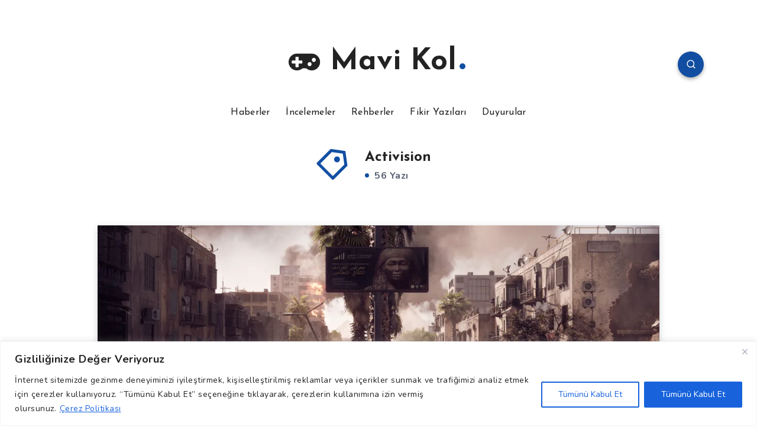

--- FILE ---
content_type: text/html; charset=utf-8
request_url: https://www.google.com/recaptcha/api2/aframe
body_size: 267
content:
<!DOCTYPE HTML><html><head><meta http-equiv="content-type" content="text/html; charset=UTF-8"></head><body><script nonce="nBnsUP2tHxRZubXuSzzKLw">/** Anti-fraud and anti-abuse applications only. See google.com/recaptcha */ try{var clients={'sodar':'https://pagead2.googlesyndication.com/pagead/sodar?'};window.addEventListener("message",function(a){try{if(a.source===window.parent){var b=JSON.parse(a.data);var c=clients[b['id']];if(c){var d=document.createElement('img');d.src=c+b['params']+'&rc='+(localStorage.getItem("rc::a")?sessionStorage.getItem("rc::b"):"");window.document.body.appendChild(d);sessionStorage.setItem("rc::e",parseInt(sessionStorage.getItem("rc::e")||0)+1);localStorage.setItem("rc::h",'1769025727090');}}}catch(b){}});window.parent.postMessage("_grecaptcha_ready", "*");}catch(b){}</script></body></html>

--- FILE ---
content_type: application/javascript; charset=utf-8
request_url: https://fundingchoicesmessages.google.com/f/AGSKWxWeqUSS_rdD4FqRqqG_x6TCyzP7_OdIiKJO9PW4RVq5ZEojgZUjU9DYX-jeM3fxmxxci6bjHyHq4ut7cGfP4_kQzogHd8qYr2m4MBQLQJkKZxfcCTSaTHQry6hpdnTy3n3HiepxxQ==?fccs=W251bGwsbnVsbCxudWxsLG51bGwsbnVsbCxudWxsLFsxNzY5MDI1NzI2LDQzMTAwMDAwMF0sbnVsbCxudWxsLG51bGwsW251bGwsWzcsNiw5XSxudWxsLDIsbnVsbCwiZW4iLG51bGwsbnVsbCxudWxsLG51bGwsbnVsbCwzXSwiaHR0cHM6Ly93d3cubWF2aWtvbC5jb20vdGFnL2FjdGl2aXNpb24vIixudWxsLFtbOCwiOW9FQlItNW1xcW8iXSxbOSwiZW4tVVMiXSxbMjYsIjE4Il0sWzE5LCIyIl0sWzE3LCJbMF0iXSxbMjQsIiJdLFsyNSwiW1szMTA4MjI1M11dIl0sWzI5LCJmYWxzZSJdXV0
body_size: 214
content:
if (typeof __googlefc.fcKernelManager.run === 'function') {"use strict";this.default_ContributorServingResponseClientJs=this.default_ContributorServingResponseClientJs||{};(function(_){var window=this;
try{
var qp=function(a){this.A=_.t(a)};_.u(qp,_.J);var rp=function(a){this.A=_.t(a)};_.u(rp,_.J);rp.prototype.getWhitelistStatus=function(){return _.F(this,2)};var sp=function(a){this.A=_.t(a)};_.u(sp,_.J);var tp=_.ed(sp),up=function(a,b,c){this.B=a;this.j=_.A(b,qp,1);this.l=_.A(b,_.Pk,3);this.F=_.A(b,rp,4);a=this.B.location.hostname;this.D=_.Fg(this.j,2)&&_.O(this.j,2)!==""?_.O(this.j,2):a;a=new _.Qg(_.Qk(this.l));this.C=new _.dh(_.q.document,this.D,a);this.console=null;this.o=new _.mp(this.B,c,a)};
up.prototype.run=function(){if(_.O(this.j,3)){var a=this.C,b=_.O(this.j,3),c=_.fh(a),d=new _.Wg;b=_.hg(d,1,b);c=_.C(c,1,b);_.jh(a,c)}else _.gh(this.C,"FCNEC");_.op(this.o,_.A(this.l,_.De,1),this.l.getDefaultConsentRevocationText(),this.l.getDefaultConsentRevocationCloseText(),this.l.getDefaultConsentRevocationAttestationText(),this.D);_.pp(this.o,_.F(this.F,1),this.F.getWhitelistStatus());var e;a=(e=this.B.googlefc)==null?void 0:e.__executeManualDeployment;a!==void 0&&typeof a==="function"&&_.To(this.o.G,
"manualDeploymentApi")};var vp=function(){};vp.prototype.run=function(a,b,c){var d;return _.v(function(e){d=tp(b);(new up(a,d,c)).run();return e.return({})})};_.Tk(7,new vp);
}catch(e){_._DumpException(e)}
}).call(this,this.default_ContributorServingResponseClientJs);
// Google Inc.

//# sourceURL=/_/mss/boq-content-ads-contributor/_/js/k=boq-content-ads-contributor.ContributorServingResponseClientJs.en_US.9oEBR-5mqqo.es5.O/d=1/exm=ad_blocking_detection_executable,kernel_loader,loader_js_executable,web_iab_tcf_v2_signal_executable/ed=1/rs=AJlcJMwtVrnwsvCgvFVyuqXAo8GMo9641A/m=cookie_refresh_executable
__googlefc.fcKernelManager.run('\x5b\x5b\x5b7,\x22\x5b\x5bnull,\\\x22mavikol.com\\\x22,\\\x22AKsRol8Zp_99IWnF3kER8KrAAnVF5NaERtlcTW2Vlbir39Ntw9vmK69cCh7KhyevEBi6a8DWenp18HFzayRgSrJmWqHLaAYS8nZbViMhnGiUorsqAfMJQATbQ0GNVsPO7xVt4xJaW92mGfIxtewYpD7keZtK3q8ojw\\\\u003d\\\\u003d\\\x22\x5d,null,\x5b\x5bnull,null,null,\\\x22https:\/\/fundingchoicesmessages.google.com\/f\/AGSKWxWlJomfMEAK68oZ-TgsV6iWxaadearbvma-2uI5IKSGTpKwCv0WXg-JUa59X01nXnRTyrQgly-wXRWKIeOX80hEDqjYagAtlwl0Njzi2uXU3uRKnnyPCOj_QY1Wy2GzdEG3LjHp1g\\\\u003d\\\\u003d\\\x22\x5d,null,null,\x5bnull,null,null,\\\x22https:\/\/fundingchoicesmessages.google.com\/el\/AGSKWxVK4PDiZC5LSE3oyk9n_m-ijUOyVEuf-r0FDPf4sEIrR7T6TMOytU8PEJn5FMjzmHp47HiIK8LPbgBq57Ts2cV2D8AyaKZiaoTG2zoql3DuJzeV4qeWXGGZzHkjaedRkXpaqzPKbg\\\\u003d\\\\u003d\\\x22\x5d,null,\x5bnull,\x5b7,6,9\x5d,null,2,null,\\\x22en\\\x22,null,null,null,null,null,3\x5d,null,\\\x22Privacy and cookie settings\\\x22,\\\x22Close\\\x22,null,null,null,\\\x22Managed by Google. Complies with IAB TCF. CMP ID: 300\\\x22\x5d,\x5b2,1\x5d\x5d\x22\x5d\x5d,\x5bnull,null,null,\x22https:\/\/fundingchoicesmessages.google.com\/f\/AGSKWxW-kVabCRE9JlJK6wPwoJ99bG-nCVeYVvpGhjLYVSqq5IJlRwa2Q5clVoli9_c0x74Wvw_B5ojsMZvW1kfITGle8vGjTFNs6GyFh-SLJx2Oo1LQC2eDxJwPwX7b40CKcYLEF4qvKw\\u003d\\u003d\x22\x5d\x5d');}

--- FILE ---
content_type: application/javascript; charset=utf-8
request_url: https://fundingchoicesmessages.google.com/f/AGSKWxVgqP7pwtzjRdA_K39g0RNnKU4liTibnWUgKDNwRlHlZLahIE7msSJ4gNS2EHGEHQv_cK14dGa_OQgX1wp4cqRvYn1NFDqYh0DIw537BKgAxQcl138gJ9lNxGqkwT38jUrAfDml8-t9DFIAo6ibnGd_lfeyzEpdyZDrgu-FJTGLJ-dYi08OjFHBmeE-/_/popundercode./pagead/gen__ad_renderer__ad_vertical./YahooAd_
body_size: -1289
content:
window['a6e281d8-acbf-4496-b9d3-0f6887a67cac'] = true;